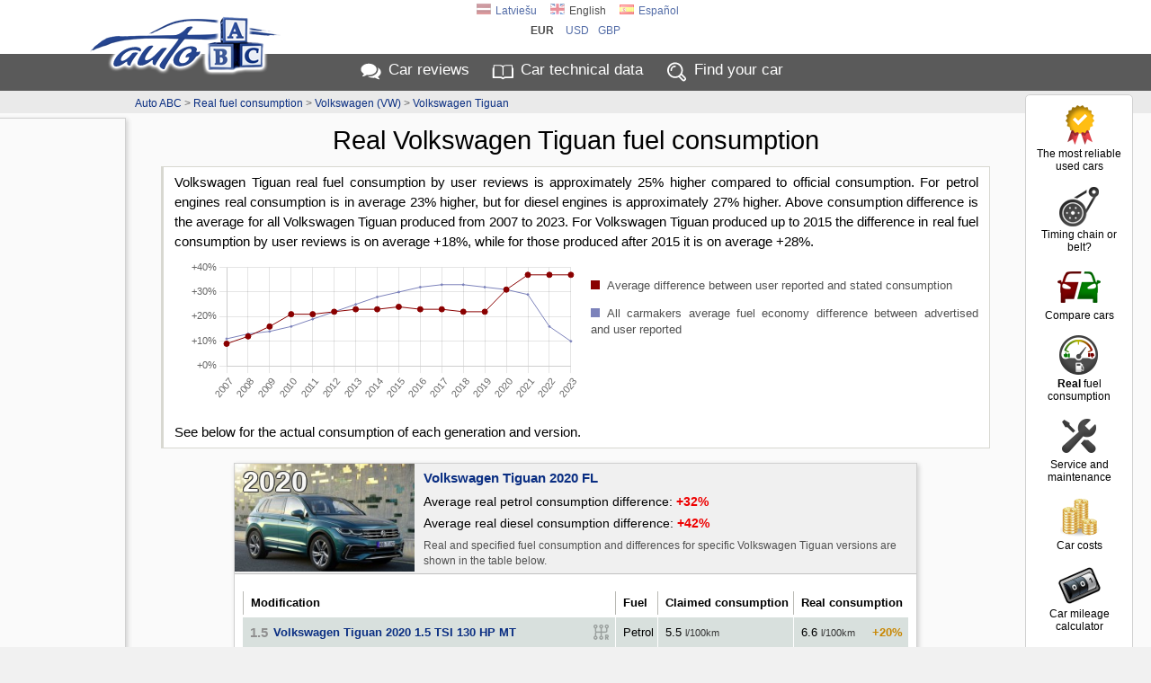

--- FILE ---
content_type: text/html; charset=UTF-8
request_url: https://www.auto-abc.eu/info/real-fuel-consumption/Volkswagen-Tiguan
body_size: 12009
content:
<!DOCTYPE html>
<html xmlns="http://www.w3.org/1999/xhtml" xml:lang="en" lang="en">
<head>
<meta http-equiv="Content-Type" content="text/html; charset=utf-8" />
<title>Real Volkswagen Tiguan fuel consumption | Auto ABC</title>
<meta http-equiv="Content-Language" content="en" />
<meta property="og:title" content="Real Volkswagen Tiguan fuel consumption | Auto ABC"/>
<meta property="og:image" content="https://img.autoabc.lv/_img/fb_pic.png"/>
<meta property="og:url" content="https://www.auto-abc.eu/info/real-fuel-consumption/Volkswagen-Tiguan" />
<meta property="og:type" content="website" />
<meta content="Real Volkswagen Tiguan fuel consumption according to multi-sourced user feedback. Real fuel economy differences for gasoline and diesel engines compared to official fuel economy ratings" name="Description" />
<meta property="og:description" content="Real Volkswagen Tiguan fuel consumption according to multi-sourced user feedback. Real fuel economy differences for gasoline and diesel engines compared to official fuel economy ratings" />
<meta property="fb:app_id" content="751357238297152" />
<meta name="twitter:card" content="summary">
<meta name="twitter:title" content="Real Volkswagen Tiguan fuel consumption | Auto ABC" />
<meta name="twitter:description" content="Real Volkswagen Tiguan fuel consumption according to multi-sourced user feedback. Real fuel economy differences for gasoline and diesel engines compared to official fuel economy ratings" />
<meta name="twitter:image" content="https://img.autoabc.lv/_img/fb_pic.png" />
<link rel="stylesheet" type="text/css" href="/stils.css" />
<meta name=viewport content="width=device-width, initial-scale=1">

<link rel="shortcut icon" href="/favicon.png" />
<link rel="apple-touch-icon" href="//img.autoabc.lv/_img/fav_57.png" sizes="57x57">
<link rel="apple-touch-icon" href="//img.autoabc.lv/_img/fav_72.png" sizes="72x72">
<link rel="apple-touch-icon" href="//img.autoabc.lv/_img/fav_76.png" sizes="76x76">
<link rel="apple-touch-icon" href="//img.autoabc.lv/_img/fav_114.png" sizes="114x114">
<link rel="apple-touch-icon" href="//img.autoabc.lv/_img/fav_120.png" sizes="120x120">
<link rel="apple-touch-icon" href="//img.autoabc.lv/_img/fav_144.png" sizes="144x144">
<link rel="apple-touch-icon" href="//img.autoabc.lv/_img/fav_152.png" sizes="152x152">
<meta name="msapplication-TileImage" content="//img.autoabc.lv/_img/fav_144.png">
<meta name="msapplication-TileColor" content="#ffffff"/>
<meta name="application-name" content="auto-abc.lv" />
<meta name="msapplication-square70x70logo" content="//img.autoabc.lv/_img/fav_70.png"/>
<meta name="msapplication-square150x150logo" content="//img.autoabc.lv/_img/fav_150.png"/>
<meta name="msapplication-wide310x150logo" content="//img.autoabc.lv/_img/fav_310x150.png"/>
<meta name="msapplication-square310x310logo" content="//img.autoabc.lv/_img/fav_310.png"/>

<link rel="alternate" hreflang="lv" href="https://www.auto-abc.lv/info/realais-degvielas-paterins/Volkswagen-Tiguan" />    
<link rel="alternate" hreflang="en" href="https://www.auto-abc.eu/info/real-fuel-consumption/Volkswagen-Tiguan" />    
<link rel="alternate" hreflang="es" href="https://es.auto-abc.eu/info/consumo-real-combustible/Volkswagen-Tiguan" />    
<link rel="dns-prefetch" href="https://img.autoabc.lv/" />
<link rel="dns-prefetch" href="https://fonts.googleapis.com/" />
<link rel="dns-prefetch" href="https://googleads.g.doubleclick.net/" />
<link rel="dns-prefetch" href="https://pagead2.googlesyndication.com/" />
<link rel="dns-prefetch" href="https://www.googletagservices.com/" />
<link rel="prefetch" href="https://img.autoabc.lv/_img/ikonas.svg" />
<link rel="prefetch" href="https://img.autoabc.lv/_img/ikonas_50.png" />
<style>
html { min-height: 100%; }
body {   font-family: -apple-system, BlinkMacSystemFont, "Segoe UI", Roboto, Oxygen-Sans, Ubuntu, Cantarell, "Helvetica Neue",sans-serif; font-size:100%; }
.wrap_tb { display:block; height:5px; clear:both;}
.fons_menu { max-height:42px; overflow: hidden; }
.fons_slider { height: 84px; overflow: hidden; }
.d-block { display: block; }
.d-inline-block { display: inline-block; }
.d-none { display: none !important; }
.bordered_img { border:solid 2px #ffffff; box-shadow:2px 2px 5px 0px rgba(50, 50, 50, 0.4);}
.position-relative {position:relative;}

.noads_zone .google-auto-placed, body > .google-auto-placed, .main_content_outer > .google-auto-placed, #mainContent div:first-child.google-auto-placed,
.no_ad_after + .google-auto-placed {  display: none !important; }

#nobrBox a { display: block; }
.d-inline-block, .ico25 { display: inline-block; }
.ico25 { width:24px; height:24px; }
.ico50 { display: block; width:50px; height:50px; }
#lang_switch .ico25 { width:16px; height:16px; }
.lazy {   background-image: none !important;   background-color: #F1F1FA; }
ins.adsbygoogle[data-ad-status="unfilled"] { display: none !important; }
.read-more-block:before { content:'Read more: ';  }
@media (max-width:1130px) {
    #nobrBox a { display: inline-block; }
    #nobrBox .ico50 { display: inline-block;  float: left; margin-right: 4px; width:20px; height:20px; background-size: 20px; }
}
@media (min-width: 768px) { /* Above MD */
    .lin2 {  min-height: 2.4em; }
    .d-md-none { display: none !important; }
}
@media (min-width: 576px) { /* Above SM */
  .d-sm-none { display: none !important; }
  .d-sm-block { display: block !important; }
  .d-sm-inline-block { display: inline-block !important; }
}
@media (max-width:576px) {
    .menu { padding:2px 2px 4px 2px; height: 36px; }
    .fons_menu { height:36px; max-height:36px; }
    .menu a i, #nobrBox a i {display: none;}
    a.menu-sec { display: none;}
    
}
</style>


<script async src="https://pagead2.googlesyndication.com/pagead/js/adsbygoogle.js?client=ca-pub-3673953763070607" crossorigin="anonymous"></script>

<script type="text/javascript">
var orient = window.orientation;
if (Math.abs(orient)==90) document.cookie="screen_width="+screen.height+"; path=/; domain=auto-abc.eu"; else document.cookie="screen_width="+screen.width+"; path=/; domain=auto-abc.eu";

function do_hlight(elId,addClass) {
    var elIdType = elId.substring(0,1);
    if (elIdType=='.') {
        elId = elId.substring(1);   var els = document.getElementsByClassName(elId);
        for (i = 0; i < els.length; i++) { els[i].classList.add(addClass); } 
    } else {
        if (elIdType=='#') elId = elId.substring(1);
        var el = document.getElementById(elId);
        if (el) el.classList.add(addClass);
    }
}

function do_scroll_and_hlight(elId,addClass) {
    if (elId.substring(0,1)=='#') elId = elId.substring(1);
    var el = document.getElementById(elId);
    if (el) { el.scrollIntoView(); el.classList.add(addClass); }
}
function loadCarModelsV2(raz_id, razElID, modElID, selectedId) { // ielādē selectā modEl ražotāja raz_id modeļus
   raz_id = parseInt(raz_id);
   var modEl = document.getElementById(modElID);
   if (raz_id > 0) {
        var razEl = document.getElementById(razElID);
        var modElLoading = document.getElementById(modElID+'Loading');
        modEl.classList.add('d-none');
        modElLoading.innerHTML = '<img src="//img.autoabc.lv/_img/loading.gif" alt="Loading" border="0" width="16" height="16">';
        var xmlhttp = new XMLHttpRequest();
        xmlhttp.onreadystatechange = function() {
            if (xmlhttp.readyState == XMLHttpRequest.DONE) {
               if (xmlhttp.status == 200) {
                   //console.log('data:'+xmlhttp.responseText);
                   var modArray = JSON.parse(xmlhttp.responseText); //console.log('data:'+modArray);
                   modEl.length = 0;
                   modEl.add(new Option('- choose '+ razEl.options[razEl.selectedIndex].text+' model -', ''));
                   modArray.forEach(function(current) { 
                       modEl.add(new Option(current.value, current.id));
                   });
                   
                   modElLoading.innerHTML = '';;
                   modEl.classList.remove('d-none');
               }
            }
        };
        var url = "/auto_get.php?tips=3&lang=1&parnt=" + raz_id;
        xmlhttp.open("GET", url, true);
        xmlhttp.send(); 
   } else {
       modEl.length = 0;
       modEl.classList.add('d-none');
   }
}
</script>

</head>

<body class="body_lang_1">
<div class="noads_zone">
<div class="fons_balts">
    <div class="wrap" id="topper" style="position: relative;">
        <a name="top"></a>
        <a id="logo" href="/"><img src="//img.autoabc.lv/_img/auto_abc_logo.png" loading="lazy" width="227" height="76" alt="Logo" /></a>
        <a id="logo_sm" href="/" title="Auto ABC logo"></a>
        <div id="lang_switch" class="default">
<a href="https://www.auto-abc.lv/info/realais-degvielas-paterins/Volkswagen-Tiguan"><span class="ico25 flag_lv"></span>Latviešu</a><span onclick="document.getElementById('lang_switch').classList.remove('default');"><span class="ico25 flag_en"></span>English</span><a href="https://es.auto-abc.eu/info/consumo-real-combustible/Volkswagen-Tiguan"><span class="ico25 flag_es"></span>Español</a>            <div class="currency_switch">
                <a href="javascript:;;" class="current" onclick="document.getElementById('lang_switch').classList.remove('default');">eur</a>
            <a href="javascript:;;" class="curr_set">usd</a><a href="javascript:;;" class="curr_set">gbp</a>            </div>
                        </div>        
    </div>
</div>
<div class="fons_peleks fons_menu">
    <div class="wrap menu">
        <a href="/#reviews" class="ma">Car reviews</a>
        <a href="/#auto-dati" class="mt">Car <i>technical</i> data</a>
        <a href="/" class="mi d-none d-sm-inline-block" id="menu_sec_find">Find <i>your</i> car</a>
        <a href="javascript:;;" class="mm float-right" id="menu-sec-switch" title="Show menu"></a>    </div>
</div>
<div class="fons_gaiss">
    <div class="wrap nobraukums d-none d-sm-block" id="menu_sec">
        <div id="nobrBox">
            <a href="/info/most-reliable-used-cars" class="nb_ula"><span class="ico50 uzt"></span>The most reliable used cars</a>
            <a href="/timing-belt-or-chain" class="nb_kvs"><span class="ico50 kvs"></span>Timing chain or belt?</a>
            <a href="/compare" class="nb_cmp"><span class="ico50 cmp"></span>Compare cars</a>
            <a href="/info/real-fuel-consumption" class="nb_rfl"><span class="ico50 rfl"></span><b>Real</b> fuel consumption</a>            
            <a href="/info/car_maintenance" class="nb_mnt"><span class="ico50 srv"></span>Service and maintenance</a>            
            <a href="/car-costs/" class="nb_izm"><span class="ico50 izm"></span>Car costs</a>
            <a href="/mileage-calculator/" class="nb_nbr"><span class="ico50 nbr"></span>Car mileage calculator</a>             
            <a href="/fuel-prices/" class="nb_cd"><span class="ico50 dcn"></span>Fuel prices</a>
            
        </div>
    </div>
</div>
<div class="fons_gpel">
    <div class="wrap">
        <div id="top_pth" class="peleks"><a href="/">Auto ABC</a> &gt; <a href="/info/real-fuel-consumption">Real fuel consumption</a> &gt; <a href="/info/real-fuel-consumption/volkswagen">Volkswagen (VW)</a> &gt; <a href="/info/real-fuel-consumption/Volkswagen-Tiguan">Volkswagen Tiguan</a></div>
    </div>
</div>
</div>
<div class="fons_gaiss main_content_outer">
    <div class="wrap" id="mainContent" >
<h1>Real Volkswagen Tiguan fuel consumption</h1>
<style>
.mlogo { display: inline-block; width: 80px; height: 60px; background-image: url(//img.autoabc.lv/_img/auto_logo_h60.jpg); background-repeat: no-repeat; float: left; }
.mtitle { display: block; padding: 5px 0px 2px;}

.rf_mans .car_box, .rf_mods .car_box {  padding-bottom: 5px;  margin: 1% 1% 0;  width: 45%; height: 84px; display: inline-block; float: none; overflow: hidden; }
.rf_mans .car_box span { display: block; padding: 3px 2px 4px; font-size: 14px; line-height: 18px; }

.rf_green b, b.rf_green { color: #209200; }
.rf_yel b, b.rf_yel { color: #C88600; }
.rf_darkred b, b.rf_darkred { color: #B92C00; }
.rf_red b, b.rf_red { color: #EE0000; }

.rf_mans.logo_only .car_box { width: 90px; height: 84px; float: none; display: inline-block; font-size: 12px; text-align: center; }
.rf_mans.logo_only .car_box .mlogo { margin: 0 auto; float: none; height: 50px; opacity:0.8; }
.rf_mans.logo_only .car_box:hover .mlogo { opacity: 1;}
.rf_mans.logo_only .car_box .mtitle { padding: 0; }

.rf_mods .car_box { text-align: left; padding-left: 70px; height: 62px;}
.rf_mods .car_box .car_pic { left: 0px; }
.rf_mods .car_box span { font-size: 12px; line-height: 16px; }
.rf_mods .car_box span b { font-size: 14px; }

.rf_model {  margin: 10px auto 20px; text-align: left; width: 100%; max-width: 760px; float: none;  }
.rf_model .car_box_top { min-height: 120px; position: relative; padding: 5px 5px 5px 210px; background: #f0f0f0; border-bottom: solid 1px #c0c0c0; }
.rf_model .car_pic { display: block; width: 200px; height: 120px; left: 0px; top: 0px; background-position: center center; background-size: cover; margin-right: 10px;}
.rf_model .car_pic b { display: inline-block; color: #ffffff; padding: 9px; font-size: 32px; font-weight: 700; opacity: 0.9; }
.rf_model .car_pic b:hover { text-decoration: none; opacity: 1; }
.rf_model .form_table { width: 98%; margin: 20px auto 10px; }
.rf_model .form_table th { font-size: 13px; }
.rf_model .form_table td { font-size: 13px; }
.rf_model .form_table .rfd { display: inline-block; float: right; padding: 0px 4px; }

@media (max-width:992px) { 
    .rf_mans .car_box span { font-size: 13px; line-height: 17px; }
    .mlogo { width: 72px; }
}
@media (max-width:768px) { 
    .rf_mans .car_box, .rf_mods .car_box { width: 98%; float: none; margin: 3px auto; height: auto; } 
    .rf_mans .car_box span { font-size: 14px; line-height: 18px; }
    .mlogo { width: 80px; }
    .rf_model .car_box_top { padding-left: 190px; min-height: 100px; }
    .rf_model .car_pic { width: 180px; height: 100%;}
}
@media (max-width:576px) { 
    .rf_model .car_box_top { padding-left: 150px; min-height: 80px;  }
    .rf_model .car_pic { width: 140px; height: 100%;}
}

.form_table small { color: #333; }
.form_table .fuel_8 { background: #DDE6E2; }
.form_table .fuel_8:nth-of-type(2n) { background: #D8E0DD; }
.form_table .fuel_9 { background: #E6E6E6; }
.form_table .fuel_9:nth-of-type(2n) { background: #DCDCDC; }
.vers_table_rf tr td:first-child { position: relative; padding-right: 32px; }
.vers_table_rf .ico25 { position: absolute; right: 4px; top: 4px; opacity: 0.6; }
.vers_table_rf tr td:first-child b { display: inline-block; font-size: 15px; line-height: 16px; color: #909090; margin-right: 6px; position: relative; top: 1px;}
@media (max-width:576px) {
    .vers_table_rf tr td:first-child b { display: none; }
}
</style>
<div class="anotation_brd_left mb-3 fons_balts brd-d8">Volkswagen Tiguan real fuel consumption by user reviews is approximately 25% higher compared to official consumption. For petrol engines real consumption is in average 23% higher, but for diesel engines is approximately 27% higher. Above consumption difference is the average for all Volkswagen Tiguan produced from 2007 to 2023. For Volkswagen Tiguan produced up to 2015 the difference in real fuel consumption by user reviews is on average +18%, while for those produced after 2015 it is on average +28%.<style>
.chart-container { margin: 8px auto 0px; position: relative; height:160px; max-width:500px; }
</style>            
<script src="https://cdnjs.cloudflare.com/ajax/libs/Chart.js/3.7.1/chart.min.js" integrity="sha512-QSkVNOCYLtj73J4hbmVoOV6KVZuMluZlioC+trLpewV8qMjsWqlIQvkn1KGX2StWvPMdWGBqim1xlC8krl1EKQ==" crossorigin="anonymous" referrerpolicy="no-referrer"></script>            
<div class="row ml-3">
    <div class="col-12 col-md-6">
        <div class="chart-container">
            <canvas id="rfdChart"></canvas>
        </div>
    </div>
    <div class="col-12 col-md-6 pt-3 pl-2 graylink f13px">
        <p><span class="d-inline-block mr-2" style="width:10px; height:10px; background:#8A0000;"></span>Average difference between user reported and stated consumption</p>
        <p><span class="d-inline-block mr-2" style="width:10px; height:10px; background:#7C82BB;"></span>All carmakers average fuel economy difference between advertised and user reported</p>
    </div>
</div>    
<script>
const ctx = document.getElementById('rfdChart');
const degvielaChart = new Chart(ctx, {
    type: 'line',
    responsive: true,
    data: {
        labels: ['2007', '2008', '2009', '2010', '2011', '2012', '2013', '2014', '2015', '2016', '2017', '2018', '2019', '2020', '2021', '2022', '2023'],
        datasets: [
            {   label: 'Average difference between user reported and stated consumption',
                data: [9, 12, 16, 21, 21, 22, 23, 23, 24, 23, 23, 22, 22, 31, 37, 37, 37],
                borderColor: '#8A0000',  backgroundColor: '#8A0000',
                borderWidth: 1, radius: 3, spanGaps: true
            }
            ,{   label: 'All carmakers average fuel economy difference between advertised and user reported',
                data: [11, 13, 14, 16, 19, 22, 25, 28, 30, 32, 33, 33, 32, 31, 29, 16, 10],
                borderColor: '#7C82BB',  backgroundColor: '#7C82BB',
                borderWidth: 1, radius: 1, spanGaps: true
            }
            
        ]
    },
    options: {
        maintainAspectRatio: false,
        plugins: {
            legend: {
                display: false,
                labels: { boxWidth: 10, boxHeight: 10, padding: 14 }
            },
            tooltip: { enabled: false }
        },
        scales: {
            y: {
                beginAtZero: true,
                ticks: {
                    font: { size: 11 },
                    callback: function(value, index, ticks) { return '+' + value + '%'; }
                }
            },
            x: {
                ticks: { font: { size: 11 } }
            }
        }
    }
});
</script>

<br>See below for the actual consumption of each generation and version.</div>        <a name="2020-2324"></a>
        <div class="car_box rf_model">
            <div class="car_box_top">
            <a class="car_pic" href="/Volkswagen-Tiguan/g2324-2020" style="background-image: url('//img.autoabc.lv/Volkswagen-Tiguan/Volkswagen-Tiguan_2020_Apvidus_2283192117_7_m.jpg');"><b class="shad_outline">2020</b></a>
            <a href="/Volkswagen-Tiguan/g2324-2020" class="car_name">Volkswagen Tiguan 2020 FL</a>
            <span class="mt-2 rf_red">Average real petrol consumption difference: <b>+32%</b></span>            <span class="mt-2 rf_red">Average real diesel consumption difference: <b>+42%</b></span>            <div class="d-none d-sm-block mt-2 f12px graylink">Real and specified fuel consumption and differences for specific Volkswagen Tiguan versions are shown in the table below.</div>
            </div>
            <table class="form_table vers_table_rf" cellspacing="1">
            <tr><th>Modification</th><th>Fuel</th><th>Claimed consumption</th><th>Real consumption</th></tr>
                                <tr class="fuel_8">
                        <td><b>1.5</b><a href="/Volkswagen-Tiguan/v17951-2020">Volkswagen Tiguan  2020 1.5 TSI 130&nbsp;HP MT</a><span class="ico25 gbx_13" title="Manual gearbox"></span>
                        </td>
                        <td>Petrol</td>                        <td>5.5&nbsp;<small>l/100km</small></td>
                        <td>6.6&nbsp;<small>l/100km</small><b class="rfd rf_yel">+20%</b></td>
                    </tr>
                                        <tr class="fuel_8">
                        <td><b>1.5</b><a href="/Volkswagen-Tiguan/v17890-2020">Volkswagen Tiguan 2020 1.5 TSI 150&nbsp;HP MT</a><span class="ico25 gbx_13" title="Manual gearbox"></span>
                        </td>
                        <td>Petrol</td>                        <td>5.7&nbsp;<small>l/100km</small></td>
                        <td>7.5&nbsp;<small>l/100km</small><b class="rfd rf_red">+32%</b></td>
                    </tr>
                                        <tr class="fuel_8">
                        <td><b>1.5</b><a href="/Volkswagen-Tiguan/v17891-2020">Volkswagen Tiguan  2020 1.5 TSI 150&nbsp;HP AT</a><span class="ico25 gbx_14" title="Automatic gearbox"></span>
                        </td>
                        <td>Petrol</td>                        <td>5.8&nbsp;<small>l/100km</small></td>
                        <td>7.7&nbsp;<small>l/100km</small><b class="rfd rf_red">+33%</b></td>
                    </tr>
                                        <tr class="fuel_8">
                        <td><b>2.0</b><a href="/Volkswagen-Tiguan/v17946-2020">Volkswagen Tiguan  2020 2.0 TSI 190&nbsp;HP AT 4x4</a><span class="ico25 gbx_14" title="Automatic gearbox"></span>
                        </td>
                        <td>Petrol</td>                        <td>6.7&nbsp;<small>l/100km</small></td>
                        <td>8.9&nbsp;<small>l/100km</small><b class="rfd rf_red">+33%</b></td>
                    </tr>
                                        <tr class="fuel_8">
                        <td><b>2.0</b><a href="/Volkswagen-Tiguan/v17945-2020">Volkswagen Tiguan  2020 2.0 TSI 245&nbsp;HP AT 4x4</a><span class="ico25 gbx_14" title="Automatic gearbox"></span>
                        </td>
                        <td>Petrol</td>                        <td>7.2&nbsp;<small>l/100km</small></td>
                        <td>10.3&nbsp;<small>l/100km</small><b class="rfd rf_red">+43%</b></td>
                    </tr>
                                        <tr class="fuel_8">
                        <td><b>2.0</b><a href="/Volkswagen-Tiguan/v17944-2020">Volkswagen Tiguan  2020 R 2.0 TSI 320&nbsp;HP AT 4x4</a><span class="ico25 gbx_14" title="Automatic gearbox"></span>
                        </td>
                        <td>Petrol</td>                        <td>8.1&nbsp;<small>l/100km</small></td>
                        <td></td>
                    </tr>
                                        <tr class="fuel_9">
                        <td><b>2.0</b><a href="/Volkswagen-Tiguan/v17892-2020">Volkswagen Tiguan 2020 2.0 TDI 4Motion 150&nbsp;HP AT 4x4</a><span class="ico25 gbx_14" title="Automatic gearbox"></span>
                        </td>
                        <td>Diesel</td>                        <td>5.0&nbsp;<small>l/100km</small></td>
                        <td>6.6&nbsp;<small>l/100km</small><b class="rfd rf_red">+32%</b></td>
                    </tr>
                                        <tr class="fuel_9">
                        <td><b>2.0</b><a href="/Volkswagen-Tiguan/v17949-2020">Volkswagen Tiguan  2020 2.0 TDI 150&nbsp;HP MT</a><span class="ico25 gbx_13" title="Manual gearbox"></span>
                        </td>
                        <td>Diesel</td>                        <td>4.6&nbsp;<small>l/100km</small></td>
                        <td>6.2&nbsp;<small>l/100km</small><b class="rfd rf_red">+35%</b></td>
                    </tr>
                                        <tr class="fuel_9">
                        <td><b>2.0</b><a href="/Volkswagen-Tiguan/v17948-2020">Volkswagen Tiguan  2020 2.0 TDI 150&nbsp;HP AT</a><span class="ico25 gbx_14" title="Automatic gearbox"></span>
                        </td>
                        <td>Diesel</td>                        <td>4.5&nbsp;<small>l/100km</small></td>
                        <td>6.6&nbsp;<small>l/100km</small><b class="rfd rf_red">+47%</b></td>
                    </tr>
                                        <tr class="fuel_9">
                        <td><b>2.0</b><a href="/Volkswagen-Tiguan/v17947-2020">Volkswagen Tiguan  2020 2.0 TDI 200&nbsp;HP AT 4x4</a><span class="ico25 gbx_14" title="Automatic gearbox"></span>
                        </td>
                        <td>Diesel</td>                        <td>5.2&nbsp;<small>l/100km</small></td>
                        <td>8.0&nbsp;<small>l/100km</small><b class="rfd rf_red">+54%</b></td>
                    </tr>
                                </table>
            <div class="text-right px-2 mb-2">
                <a href="/atsauksme/Volkswagen-Tiguan">Do you own a Volkswagen Tiguan? Please submit your fuel consumption!</a>
            </div>
        </div>
        <a name="2015-2323"></a>
        <div class="car_box rf_model">
            <div class="car_box_top">
            <a class="car_pic" href="/Volkswagen-Tiguan/g2323-2015" style="background-image: url('//img.autoabc.lv/Volkswagen-Tiguan/Volkswagen-Tiguan_2015_Apvidus_2283191931_1_m.jpg');"><b class="shad_outline">2015</b></a>
            <a href="/Volkswagen-Tiguan/g2323-2015" class="car_name">Volkswagen Tiguan 2015</a>
            <span class="mt-2 rf_yel">Average real petrol consumption difference: <b>+20%</b></span>            <span class="mt-2 rf_darkred">Average real diesel consumption difference: <b>+24%</b></span>            <div class="d-none d-sm-block mt-2 f12px graylink">Real and specified fuel consumption and differences for specific Volkswagen Tiguan versions are shown in the table below.</div>
            </div>
            <table class="form_table vers_table_rf" cellspacing="1">
            <tr><th>Modification</th><th>Fuel</th><th>Claimed consumption</th><th>Real consumption</th></tr>
                                <tr class="fuel_8">
                        <td><b>1.4</b><a href="/Volkswagen-Tiguan/v17881-2015">Volkswagen Tiguan 2015 1.4 TSI 125&nbsp;HP MT</a><span class="ico25 gbx_13" title="Manual gearbox"></span>
                        </td>
                        <td>Petrol</td>                        <td>6.1&nbsp;<small>l/100km</small></td>
                        <td>7.5&nbsp;<small>l/100km</small><b class="rfd rf_darkred">+23%</b></td>
                    </tr>
                                        <tr class="fuel_8">
                        <td><b>1.4</b><a href="/Volkswagen-Tiguan/v17883-2015">Volkswagen Tiguan 2015 1.4 TSI 150&nbsp;HP MT</a><span class="ico25 gbx_13" title="Manual gearbox"></span>
                        </td>
                        <td>Petrol</td>                        <td>5.8&nbsp;<small>l/100km</small></td>
                        <td>7.5&nbsp;<small>l/100km</small><b class="rfd rf_darkred">+29%</b></td>
                    </tr>
                                        <tr class="fuel_8">
                        <td><b>1.4</b><a href="/Volkswagen-Tiguan/v17884-2015">Volkswagen Tiguan 2015 1.4 TSI 150&nbsp;HP AT</a><span class="ico25 gbx_14" title="Automatic gearbox"></span>
                        </td>
                        <td>Petrol</td>                        <td>6.1&nbsp;<small>l/100km</small></td>
                        <td>7.9&nbsp;<small>l/100km</small><b class="rfd rf_darkred">+30%</b></td>
                    </tr>
                                        <tr class="fuel_8">
                        <td><b>1.4</b><a href="/Volkswagen-Tiguan/v17943-2016">Volkswagen Tiguan  2016 1.4 TSI 150&nbsp;HP MT 4x4</a><span class="ico25 gbx_13" title="Manual gearbox"></span>
                        </td>
                        <td>Petrol</td>                        <td>6.9&nbsp;<small>l/100km</small></td>
                        <td>7.5&nbsp;<small>l/100km</small><b class="rfd rf_green">+9%</b></td>
                    </tr>
                                        <tr class="fuel_8">
                        <td><b>1.4</b><a href="/Volkswagen-Tiguan/v17942-2016">Volkswagen Tiguan  2016 1.4 TSI 150&nbsp;HP AT 4x4</a><span class="ico25 gbx_14" title="Automatic gearbox"></span>
                        </td>
                        <td>Petrol</td>                        <td>7.1&nbsp;<small>l/100km</small></td>
                        <td>8.0&nbsp;<small>l/100km</small><b class="rfd rf_yel">+13%</b></td>
                    </tr>
                                        <tr class="fuel_8">
                        <td><b>1.5</b><a href="/Volkswagen-Tiguan/v17940-2019">Volkswagen Tiguan  2019 1.5 TSI 130&nbsp;HP MT</a><span class="ico25 gbx_13" title="Manual gearbox"></span>
                        </td>
                        <td>Petrol</td>                        <td>5.9&nbsp;<small>l/100km</small></td>
                        <td>6.4&nbsp;<small>l/100km</small><b class="rfd rf_green">+8%</b></td>
                    </tr>
                                        <tr class="fuel_8">
                        <td><b>1.5</b><a href="/Volkswagen-Tiguan/v17941-2019">Volkswagen Tiguan  2019 1.5 TSI 130&nbsp;HP MT</a><span class="ico25 gbx_13" title="Manual gearbox"></span>
                        </td>
                        <td>Petrol</td>                        <td>5.7&nbsp;<small>l/100km</small></td>
                        <td>6.4&nbsp;<small>l/100km</small><b class="rfd rf_yel">+12%</b></td>
                    </tr>
                                        <tr class="fuel_8">
                        <td><b>1.5</b><a href="/Volkswagen-Tiguan/v17939-2018">Volkswagen Tiguan  2018 1.5 TSI 150&nbsp;HP MT</a><span class="ico25 gbx_13" title="Manual gearbox"></span>
                        </td>
                        <td>Petrol</td>                        <td>6.3&nbsp;<small>l/100km</small></td>
                        <td>7.3&nbsp;<small>l/100km</small><b class="rfd rf_yel">+16%</b></td>
                    </tr>
                                        <tr class="fuel_8">
                        <td><b>1.5</b><a href="/Volkswagen-Tiguan/v17937-2018">Volkswagen Tiguan  2018 1.5 TSI 150&nbsp;HP AT</a><span class="ico25 gbx_14" title="Automatic gearbox"></span>
                        </td>
                        <td>Petrol</td>                        <td></td>
                        <td>7.9&nbsp;<small>l/100km</small></td>
                    </tr>
                                        <tr class="fuel_8">
                        <td><b>1.5</b><a href="/Volkswagen-Tiguan/v17938-2019">Volkswagen Tiguan  2019 1.5 TSI 150&nbsp;HP MT</a><span class="ico25 gbx_13" title="Manual gearbox"></span>
                        </td>
                        <td>Petrol</td>                        <td></td>
                        <td>7.6&nbsp;<small>l/100km</small></td>
                    </tr>
                                        <tr class="fuel_8">
                        <td><b>1.5</b><a href="/Volkswagen-Tiguan/v17936-2019">Volkswagen Tiguan  2019 1.5 TSI 150&nbsp;HP AT</a><span class="ico25 gbx_14" title="Automatic gearbox"></span>
                        </td>
                        <td>Petrol</td>                        <td></td>
                        <td>7.8&nbsp;<small>l/100km</small></td>
                    </tr>
                                        <tr class="fuel_9">
                        <td><b>1.6</b><a href="/Volkswagen-Tiguan/v17935-2019">Volkswagen Tiguan  2019 1.6 TDI MT</a><span class="ico25 gbx_13" title="Manual gearbox"></span>
                        </td>
                        <td>Diesel</td>                        <td>4.9&nbsp;<small>l/100km</small></td>
                        <td></td>
                    </tr>
                                        <tr class="fuel_8">
                        <td><b>2.0</b><a href="/Volkswagen-Tiguan/v17928-2016">Volkswagen Tiguan  2016 2.0 TSI 180&nbsp;HP MT 4x4</a><span class="ico25 gbx_13" title="Manual gearbox"></span>
                        </td>
                        <td>Petrol</td>                        <td>7.1&nbsp;<small>l/100km</small></td>
                        <td>8.8&nbsp;<small>l/100km</small><b class="rfd rf_darkred">+24%</b></td>
                    </tr>
                                        <tr class="fuel_8">
                        <td><b>2.0</b><a href="/Volkswagen-Tiguan/v17927-2016">Volkswagen Tiguan  2016 2.0 TSI 180&nbsp;HP AT 4x4</a><span class="ico25 gbx_14" title="Automatic gearbox"></span>
                        </td>
                        <td>Petrol</td>                        <td></td>
                        <td>9.0&nbsp;<small>l/100km</small></td>
                    </tr>
                                        <tr class="fuel_8">
                        <td><b>2.0</b><a href="/Volkswagen-Tiguan/v17926-2019">Volkswagen Tiguan  2019 2.0 TSI 190&nbsp;HP AT 4x4</a><span class="ico25 gbx_14" title="Automatic gearbox"></span>
                        </td>
                        <td>Petrol</td>                        <td>7.1&nbsp;<small>l/100km</small></td>
                        <td>8.8&nbsp;<small>l/100km</small><b class="rfd rf_darkred">+24%</b></td>
                    </tr>
                                        <tr class="fuel_8">
                        <td><b>2.0</b><a href="/Volkswagen-Tiguan/v17889-2015">Volkswagen Tiguan 2015 2.0 TSI 4Motion 220&nbsp;HP AT 4x4</a><span class="ico25 gbx_14" title="Automatic gearbox"></span>
                        </td>
                        <td>Petrol</td>                        <td>7.8&nbsp;<small>l/100km</small></td>
                        <td>9.8&nbsp;<small>l/100km</small><b class="rfd rf_darkred">+26%</b></td>
                    </tr>
                                        <tr class="fuel_8">
                        <td><b>2.0</b><a href="/Volkswagen-Tiguan/v17925-2018">Volkswagen Tiguan  2018 2.0 TSI 230&nbsp;HP AT 4x4</a><span class="ico25 gbx_14" title="Automatic gearbox"></span>
                        </td>
                        <td>Petrol</td>                        <td>7.7&nbsp;<small>l/100km</small></td>
                        <td>9.5&nbsp;<small>l/100km</small><b class="rfd rf_darkred">+23%</b></td>
                    </tr>
                                        <tr class="fuel_8">
                        <td><b>2.0</b><a href="/Volkswagen-Tiguan/v17924-2019">Volkswagen Tiguan  2019 2.0 TSI 230&nbsp;HP AT 4x4</a><span class="ico25 gbx_14" title="Automatic gearbox"></span>
                        </td>
                        <td>Petrol</td>                        <td></td>
                        <td>9.6&nbsp;<small>l/100km</small></td>
                    </tr>
                                        <tr class="fuel_9">
                        <td><b>2.0</b><a href="/Volkswagen-Tiguan/v17934-2016">Volkswagen Tiguan  2016 2.0 TDI 115&nbsp;HP MT</a><span class="ico25 gbx_13" title="Manual gearbox"></span>
                        </td>
                        <td>Diesel</td>                        <td>4.2&nbsp;<small>l/100km</small></td>
                        <td>5.7&nbsp;<small>l/100km</small><b class="rfd rf_red">+36%</b></td>
                    </tr>
                                        <tr class="fuel_9">
                        <td><b>2.0</b><a href="/Volkswagen-Tiguan/v17933-2019">Volkswagen Tiguan  2019 2.0 TDI 115&nbsp;HP MT</a><span class="ico25 gbx_13" title="Manual gearbox"></span>
                        </td>
                        <td>Diesel</td>                        <td>4.7&nbsp;<small>l/100km</small></td>
                        <td></td>
                    </tr>
                                        <tr class="fuel_9">
                        <td><b>2.0</b><a href="/Volkswagen-Tiguan/v17885-2015">Volkswagen Tiguan 2015 2.0 TDI 150&nbsp;HP MT</a><span class="ico25 gbx_13" title="Manual gearbox"></span>
                        </td>
                        <td>Diesel</td>                        <td></td>
                        <td>6.2&nbsp;<small>l/100km</small></td>
                    </tr>
                                        <tr class="fuel_9">
                        <td><b>2.0</b><a href="/Volkswagen-Tiguan/v17886-2015">Volkswagen Tiguan 2015 2.0 TDI 150&nbsp;HP AT</a><span class="ico25 gbx_14" title="Automatic gearbox"></span>
                        </td>
                        <td>Diesel</td>                        <td></td>
                        <td>6.7&nbsp;<small>l/100km</small></td>
                    </tr>
                                        <tr class="fuel_9">
                        <td><b>2.0</b><a href="/Volkswagen-Tiguan/v17929-2016">Volkswagen Tiguan  2016 2.0 TDI 150&nbsp;HP MT 4x4</a><span class="ico25 gbx_13" title="Manual gearbox"></span>
                        </td>
                        <td>Diesel</td>                        <td>5.6&nbsp;<small>l/100km</small></td>
                        <td>6.3&nbsp;<small>l/100km</small><b class="rfd rf_yel">+13%</b></td>
                    </tr>
                                        <tr class="fuel_9">
                        <td><b>2.0</b><a href="/Volkswagen-Tiguan/v17932-2016">Volkswagen Tiguan  2016 2.0 TDI 150&nbsp;HP AT 4x4</a><span class="ico25 gbx_14" title="Automatic gearbox"></span>
                        </td>
                        <td>Diesel</td>                        <td></td>
                        <td>6.7&nbsp;<small>l/100km</small></td>
                    </tr>
                                        <tr class="fuel_9">
                        <td><b>2.0</b><a href="/Volkswagen-Tiguan/v17930-2019">Volkswagen Tiguan  2019 2.0 TDI 150&nbsp;HP AT 4x4</a><span class="ico25 gbx_14" title="Automatic gearbox"></span>
                        </td>
                        <td>Diesel</td>                        <td></td>
                        <td>6.9&nbsp;<small>l/100km</small></td>
                    </tr>
                                        <tr class="fuel_9">
                        <td><b>2.0</b><a href="/Volkswagen-Tiguan/v17931-2019">Volkswagen Tiguan  2019 2.0 TDI 150&nbsp;HP AT 4x4</a><span class="ico25 gbx_14" title="Automatic gearbox"></span>
                        </td>
                        <td>Diesel</td>                        <td></td>
                        <td>7.1&nbsp;<small>l/100km</small></td>
                    </tr>
                                        <tr class="fuel_9">
                        <td><b>2.0</b><a href="/Volkswagen-Tiguan/v17887-2015">Volkswagen Tiguan 2015 2.0 TDI 4Motion 190&nbsp;HP AT 4x4</a><span class="ico25 gbx_14" title="Automatic gearbox"></span>
                        </td>
                        <td>Diesel</td>                        <td></td>
                        <td>7.3&nbsp;<small>l/100km</small></td>
                    </tr>
                                        <tr class="fuel_9">
                        <td><b>2.0</b><a href="/Volkswagen-Tiguan/v17888-2015">Volkswagen Tiguan 2015 2.0 TDI 4Motion 240&nbsp;HP AT 4x4</a><span class="ico25 gbx_14" title="Automatic gearbox"></span>
                        </td>
                        <td>Diesel</td>                        <td></td>
                        <td>8.7&nbsp;<small>l/100km</small></td>
                    </tr>
                                </table>
            <div class="text-right px-2 mb-2">
                <a href="/atsauksme/Volkswagen-Tiguan">Do you own a Volkswagen Tiguan? Please submit your fuel consumption!</a>
            </div>
        </div>
        <a name="2011-1418"></a>
        <div class="car_box rf_model">
            <div class="car_box_top">
            <a class="car_pic" href="/Volkswagen-Tiguan/g1418-2011" style="background-image: url('//img.autoabc.lv/Volkswagen-Tiguan/Volkswagen-Tiguan_2011_Apvidus_1629110318_2_m.jpg');"><b class="shad_outline">2011</b></a>
            <a href="/Volkswagen-Tiguan/g1418-2011" class="car_name">Volkswagen Tiguan 2011 FL</a>
            <span class="mt-2 rf_darkred">Average real petrol consumption difference: <b>+22%</b></span>            <span class="mt-2 rf_darkred">Average real diesel consumption difference: <b>+23%</b></span>            <div class="d-none d-sm-block mt-2 f12px graylink">Real and specified fuel consumption and differences for specific Volkswagen Tiguan versions are shown in the table below.</div>
            </div>
            <table class="form_table vers_table_rf" cellspacing="1">
            <tr><th>Modification</th><th>Fuel</th><th>Claimed consumption</th><th>Real consumption</th></tr>
                                <tr class="fuel_8">
                        <td><b>1.4</b><a href="/Volkswagen-Tiguan/v11653-2011">Volkswagen Tiguan 2011 1.4 TSI 122&nbsp;HP MT</a><span class="ico25 gbx_13" title="Manual gearbox"></span>
                        </td>
                        <td>Petrol</td>                        <td>6.5&nbsp;<small>l/100km</small></td>
                        <td>8.0&nbsp;<small>l/100km</small><b class="rfd rf_darkred">+23%</b></td>
                    </tr>
                                        <tr class="fuel_8">
                        <td><b>1.4</b><a href="/Volkswagen-Tiguan/v17923-2015">Volkswagen Tiguan  2015 1.4 TSI BMT 125&nbsp;HP MT</a><span class="ico25 gbx_13" title="Manual gearbox"></span>
                        </td>
                        <td>Petrol</td>                        <td>6.4&nbsp;<small>l/100km</small></td>
                        <td>7.9&nbsp;<small>l/100km</small><b class="rfd rf_darkred">+23%</b></td>
                    </tr>
                                        <tr class="fuel_8">
                        <td><b>1.4</b><a href="/Volkswagen-Tiguan/v17922-2015">Volkswagen Tiguan  2015 1.4 TSI BMT 150&nbsp;HP MT</a><span class="ico25 gbx_13" title="Manual gearbox"></span>
                        </td>
                        <td>Petrol</td>                        <td>6.4&nbsp;<small>l/100km</small></td>
                        <td>7.9&nbsp;<small>l/100km</small><b class="rfd rf_darkred">+23%</b></td>
                    </tr>
                                        <tr class="fuel_8">
                        <td><b>1.4</b><a href="/Volkswagen-Tiguan/v17921-2015">Volkswagen Tiguan  2015 1.4 TSI BMT 150&nbsp;HP AT</a><span class="ico25 gbx_14" title="Automatic gearbox"></span>
                        </td>
                        <td>Petrol</td>                        <td>6.7&nbsp;<small>l/100km</small></td>
                        <td></td>
                    </tr>
                                        <tr class="fuel_8">
                        <td><b>1.4</b><a href="/Volkswagen-Tiguan/v11654-2011">Volkswagen Tiguan 2011 1.4 TSI 160&nbsp;HP MT</a><span class="ico25 gbx_13" title="Manual gearbox"></span>
                        </td>
                        <td>Petrol</td>                        <td>6.7&nbsp;<small>l/100km</small></td>
                        <td>8.6&nbsp;<small>l/100km</small><b class="rfd rf_darkred">+28%</b></td>
                    </tr>
                                        <tr class="fuel_8">
                        <td><b>1.4</b><a href="/Volkswagen-Tiguan/v17920-2011">Volkswagen Tiguan  2011 1.4 TSI 160&nbsp;HP MT 4x4</a><span class="ico25 gbx_13" title="Manual gearbox"></span>
                        </td>
                        <td>Petrol</td>                        <td>7.6&nbsp;<small>l/100km</small></td>
                        <td>8.6&nbsp;<small>l/100km</small><b class="rfd rf_yel">+13%</b></td>
                    </tr>
                                        <tr class="fuel_8">
                        <td><b>1.4</b><a href="/Volkswagen-Tiguan/v17919-2013">Volkswagen Tiguan  2013 1.4 TSI BMT 160&nbsp;HP AT</a><span class="ico25 gbx_14" title="Automatic gearbox"></span>
                        </td>
                        <td>Petrol</td>                        <td>7.1&nbsp;<small>l/100km</small></td>
                        <td>9.1&nbsp;<small>l/100km</small><b class="rfd rf_darkred">+28%</b></td>
                    </tr>
                                        <tr class="fuel_8">
                        <td><b>2.0</b><a href="/Volkswagen-Tiguan/v11658-2011">Volkswagen Tiguan 2011 2.0 TSI 4Motion 180&nbsp;HP MT 4x4</a><span class="ico25 gbx_13" title="Manual gearbox"></span>
                        </td>
                        <td>Petrol</td>                        <td>8.5&nbsp;<small>l/100km</small></td>
                        <td>10.3&nbsp;<small>l/100km</small><b class="rfd rf_darkred">+21%</b></td>
                    </tr>
                                        <tr class="fuel_8">
                        <td><b>2.0</b><a href="/Volkswagen-Tiguan/v11659-2011">Volkswagen Tiguan 2011 2.0 TSI 4Motion 180&nbsp;HP AT 4x4</a><span class="ico25 gbx_14" title="Automatic gearbox"></span>
                        </td>
                        <td>Petrol</td>                        <td>8.6&nbsp;<small>l/100km</small></td>
                        <td>10.4&nbsp;<small>l/100km</small><b class="rfd rf_darkred">+21%</b></td>
                    </tr>
                                        <tr class="fuel_8">
                        <td><b>2.0</b><a href="/Volkswagen-Tiguan/v11660-2011">Volkswagen Tiguan 2011 2.0 TSI 4Motion 210&nbsp;HP MT 4x4</a><span class="ico25 gbx_13" title="Manual gearbox"></span>
                        </td>
                        <td>Petrol</td>                        <td>8.5&nbsp;<small>l/100km</small></td>
                        <td>10.0&nbsp;<small>l/100km</small><b class="rfd rf_yel">+18%</b></td>
                    </tr>
                                        <tr class="fuel_8">
                        <td><b>2.0</b><a href="/Volkswagen-Tiguan/v11661-2011">Volkswagen Tiguan 2011 2.0 TSI 4Motion 210&nbsp;HP AT 4x4</a><span class="ico25 gbx_14" title="Automatic gearbox"></span>
                        </td>
                        <td>Petrol</td>                        <td>8.6&nbsp;<small>l/100km</small></td>
                        <td>10.5&nbsp;<small>l/100km</small><b class="rfd rf_darkred">+22%</b></td>
                    </tr>
                                        <tr class="fuel_9">
                        <td><b>2.0</b><a href="/Volkswagen-Tiguan/v11655-2011">Volkswagen Tiguan 2011 2.0 TDI 110&nbsp;HP MT</a><span class="ico25 gbx_13" title="Manual gearbox"></span>
                        </td>
                        <td>Diesel</td>                        <td>5.3&nbsp;<small>l/100km</small></td>
                        <td>6.4&nbsp;<small>l/100km</small><b class="rfd rf_darkred">+21%</b></td>
                    </tr>
                                        <tr class="fuel_9">
                        <td><b>2.0</b><a href="/Volkswagen-Tiguan/v11656-2011">Volkswagen Tiguan 2011 2.0 TDI 140&nbsp;HP MT</a><span class="ico25 gbx_13" title="Manual gearbox"></span>
                        </td>
                        <td>Diesel</td>                        <td>5.3&nbsp;<small>l/100km</small></td>
                        <td>6.9&nbsp;<small>l/100km</small><b class="rfd rf_darkred">+30%</b></td>
                    </tr>
                                        <tr class="fuel_9">
                        <td><b>2.0</b><a href="/Volkswagen-Tiguan/v17918-2011">Volkswagen Tiguan  2011 2.0 TDI 140&nbsp;HP MT 4x4</a><span class="ico25 gbx_13" title="Manual gearbox"></span>
                        </td>
                        <td>Diesel</td>                        <td>6.0&nbsp;<small>l/100km</small></td>
                        <td>6.9&nbsp;<small>l/100km</small><b class="rfd rf_yel">+15%</b></td>
                    </tr>
                                        <tr class="fuel_9">
                        <td><b>2.0</b><a href="/Volkswagen-Tiguan/v17917-2011">Volkswagen Tiguan  2011 2.0 TDI 140&nbsp;HP AT 4x4</a><span class="ico25 gbx_14" title="Automatic gearbox"></span>
                        </td>
                        <td>Diesel</td>                        <td>6.3&nbsp;<small>l/100km</small></td>
                        <td>7.7&nbsp;<small>l/100km</small><b class="rfd rf_darkred">+22%</b></td>
                    </tr>
                                        <tr class="fuel_9">
                        <td><b>2.0</b><a href="/Volkswagen-Tiguan/v17915-2015">Volkswagen Tiguan  2015 2.0 TDI BMT 150&nbsp;HP MT 4x4</a><span class="ico25 gbx_13" title="Manual gearbox"></span>
                        </td>
                        <td>Diesel</td>                        <td>5.3&nbsp;<small>l/100km</small></td>
                        <td>6.2&nbsp;<small>l/100km</small><b class="rfd rf_yel">+17%</b></td>
                    </tr>
                                        <tr class="fuel_9">
                        <td><b>2.0</b><a href="/Volkswagen-Tiguan/v17916-2015">Volkswagen Tiguan  2015 2.0 TDI BMT 150&nbsp;HP MT</a><span class="ico25 gbx_13" title="Manual gearbox"></span>
                        </td>
                        <td>Diesel</td>                        <td>5.0&nbsp;<small>l/100km</small></td>
                        <td>5.8&nbsp;<small>l/100km</small><b class="rfd rf_yel">+16%</b></td>
                    </tr>
                                        <tr class="fuel_9">
                        <td><b>2.0</b><a href="/Volkswagen-Tiguan/v17914-2015">Volkswagen Tiguan  2015 2.0 TDI BMT 150&nbsp;HP AT 4x4</a><span class="ico25 gbx_14" title="Automatic gearbox"></span>
                        </td>
                        <td>Diesel</td>                        <td>5.7&nbsp;<small>l/100km</small></td>
                        <td>6.9&nbsp;<small>l/100km</small><b class="rfd rf_darkred">+21%</b></td>
                    </tr>
                                        <tr class="fuel_9">
                        <td><b>2.0</b><a href="/Volkswagen-Tiguan/v11657-2011">Volkswagen Tiguan 2011 2.0 TDI 4Motion 170&nbsp;HP MT 4x4</a><span class="ico25 gbx_13" title="Manual gearbox"></span>
                        </td>
                        <td>Diesel</td>                        <td>6.0&nbsp;<small>l/100km</small></td>
                        <td>7.5&nbsp;<small>l/100km</small><b class="rfd rf_darkred">+25%</b></td>
                    </tr>
                                        <tr class="fuel_9">
                        <td><b>2.0</b><a href="/Volkswagen-Tiguan/v17913-2011">Volkswagen Tiguan  2011 2.0 TDI 177&nbsp;HP MT 4x4</a><span class="ico25 gbx_13" title="Manual gearbox"></span>
                        </td>
                        <td>Diesel</td>                        <td>5.8&nbsp;<small>l/100km</small></td>
                        <td>7.2&nbsp;<small>l/100km</small><b class="rfd rf_darkred">+24%</b></td>
                    </tr>
                                        <tr class="fuel_9">
                        <td><b>2.0</b><a href="/Volkswagen-Tiguan/v17912-2012">Volkswagen Tiguan  2012 2.0 TDI BMT 177&nbsp;HP AT 4x4</a><span class="ico25 gbx_14" title="Automatic gearbox"></span>
                        </td>
                        <td>Diesel</td>                        <td>5.9&nbsp;<small>l/100km</small></td>
                        <td>7.7&nbsp;<small>l/100km</small><b class="rfd rf_red">+31%</b></td>
                    </tr>
                                        <tr class="fuel_9">
                        <td><b>2.0</b><a href="/Volkswagen-Tiguan/v17911-2015">Volkswagen Tiguan  2015 2.0 TDI BMT 184&nbsp;HP AT 4x4</a><span class="ico25 gbx_14" title="Automatic gearbox"></span>
                        </td>
                        <td>Diesel</td>                        <td>5.7&nbsp;<small>l/100km</small></td>
                        <td>7.7&nbsp;<small>l/100km</small><b class="rfd rf_red">+35%</b></td>
                    </tr>
                                </table>
            <div class="text-right px-2 mb-2">
                <a href="/atsauksme/Volkswagen-Tiguan">Do you own a Volkswagen Tiguan? Please submit your fuel consumption!</a>
            </div>
        </div>
        <a name="2007-1419"></a>
        <div class="car_box rf_model">
            <div class="car_box_top">
            <a class="car_pic" href="/Volkswagen-Tiguan/g1419-2007" style="background-image: url('//img.autoabc.lv/Volkswagen-Tiguan/Volkswagen-Tiguan_2007_Apvidus_1629105553_19_m.jpg');"><b class="shad_outline">2007</b></a>
            <a href="/Volkswagen-Tiguan/g1419-2007" class="car_name">Volkswagen Tiguan 2007</a>
            <span class="mt-2 rf_yel">Average real petrol consumption difference: <b>+18%</b></span>            <span class="mt-2 rf_yel">Average real diesel consumption difference: <b>+17%</b></span>            <div class="d-none d-sm-block mt-2 f12px graylink">Real and specified fuel consumption and differences for specific Volkswagen Tiguan versions are shown in the table below.</div>
            </div>
            <table class="form_table vers_table_rf" cellspacing="1">
            <tr><th>Modification</th><th>Fuel</th><th>Claimed consumption</th><th>Real consumption</th></tr>
                                <tr class="fuel_8">
                        <td><b>1.4</b><a href="/Volkswagen-Tiguan/v17910-2010">Volkswagen Tiguan  2010 1.4 TSI BMT 122&nbsp;HP MT</a><span class="ico25 gbx_13" title="Manual gearbox"></span>
                        </td>
                        <td>Petrol</td>                        <td>6.5&nbsp;<small>l/100km</small></td>
                        <td>8.4&nbsp;<small>l/100km</small><b class="rfd rf_darkred">+29%</b></td>
                    </tr>
                                        <tr class="fuel_8">
                        <td><b>1.4</b><a href="/Volkswagen-Tiguan/v11662-2007">Volkswagen Tiguan 2007 1.4 MT 150&nbsp;HP MT 4x4</a><span class="ico25 gbx_13" title="Manual gearbox"></span>
                        </td>
                        <td>Petrol</td>                        <td>8.4&nbsp;<small>l/100km</small></td>
                        <td>9.1&nbsp;<small>l/100km</small><b class="rfd rf_green">+8%</b></td>
                    </tr>
                                        <tr class="fuel_8">
                        <td><b>1.4</b><a href="/Volkswagen-Tiguan/v17909-2007">Volkswagen Tiguan  2007 1.4 TSI 150&nbsp;HP MT</a><span class="ico25 gbx_13" title="Manual gearbox"></span>
                        </td>
                        <td>Petrol</td>                        <td>8.4&nbsp;<small>l/100km</small></td>
                        <td>9.1&nbsp;<small>l/100km</small><b class="rfd rf_green">+8%</b></td>
                    </tr>
                                        <tr class="fuel_8">
                        <td><b>1.4</b><a href="/Volkswagen-Tiguan/v17908-2009">Volkswagen Tiguan  2009 1.4 TSI BMT 150&nbsp;HP MT</a><span class="ico25 gbx_13" title="Manual gearbox"></span>
                        </td>
                        <td>Petrol</td>                        <td>6.7&nbsp;<small>l/100km</small></td>
                        <td>8.9&nbsp;<small>l/100km</small><b class="rfd rf_red">+33%</b></td>
                    </tr>
                                        <tr class="fuel_8">
                        <td><b>2.0</b><a href="/Volkswagen-Tiguan/v11664-2007">Volkswagen Tiguan 2007 2.0 TSI 170&nbsp;HP AT 4x4</a><span class="ico25 gbx_14" title="Automatic gearbox"></span>
                        </td>
                        <td>Petrol</td>                        <td>9.9&nbsp;<small>l/100km</small></td>
                        <td>11.0&nbsp;<small>l/100km</small><b class="rfd rf_yel">+11%</b></td>
                    </tr>
                                        <tr class="fuel_8">
                        <td><b>2.0</b><a href="/Volkswagen-Tiguan/v17898-2008">Volkswagen Tiguan  2008 2.0 TSI 170&nbsp;HP MT 4x4</a><span class="ico25 gbx_13" title="Manual gearbox"></span>
                        </td>
                        <td>Petrol</td>                        <td>8.9&nbsp;<small>l/100km</small></td>
                        <td>9.7&nbsp;<small>l/100km</small><b class="rfd rf_green">+9%</b></td>
                    </tr>
                                        <tr class="fuel_8">
                        <td><b>2.0</b><a href="/Volkswagen-Tiguan/v17897-2009">Volkswagen Tiguan  2009 2.0 TSI 170&nbsp;HP MT 4x4</a><span class="ico25 gbx_13" title="Manual gearbox"></span>
                        </td>
                        <td>Petrol</td>                        <td>8.5&nbsp;<small>l/100km</small></td>
                        <td>10.1&nbsp;<small>l/100km</small><b class="rfd rf_yel">+19%</b></td>
                    </tr>
                                        <tr class="fuel_8">
                        <td><b>2.0</b><a href="/Volkswagen-Tiguan/v17896-2008">Volkswagen Tiguan  2008 2.0 TSI 200&nbsp;HP MT 4x4</a><span class="ico25 gbx_13" title="Manual gearbox"></span>
                        </td>
                        <td>Petrol</td>                        <td>8.9&nbsp;<small>l/100km</small></td>
                        <td>10.3&nbsp;<small>l/100km</small><b class="rfd rf_yel">+16%</b></td>
                    </tr>
                                        <tr class="fuel_8">
                        <td><b>2.0</b><a href="/Volkswagen-Tiguan/v17893-2008">Volkswagen Tiguan  2008 2.0 TSI 200&nbsp;HP AT 4x4</a><span class="ico25 gbx_14" title="Automatic gearbox"></span>
                        </td>
                        <td>Petrol</td>                        <td>9.9&nbsp;<small>l/100km</small></td>
                        <td>11.3&nbsp;<small>l/100km</small><b class="rfd rf_yel">+14%</b></td>
                    </tr>
                                        <tr class="fuel_8">
                        <td><b>2.0</b><a href="/Volkswagen-Tiguan/v17895-2009">Volkswagen Tiguan  2009 2.0 TSI 200&nbsp;HP MT 4x4</a><span class="ico25 gbx_13" title="Manual gearbox"></span>
                        </td>
                        <td>Petrol</td>                        <td>8.5&nbsp;<small>l/100km</small></td>
                        <td>10.1&nbsp;<small>l/100km</small><b class="rfd rf_yel">+19%</b></td>
                    </tr>
                                        <tr class="fuel_8">
                        <td><b>2.0</b><a href="/Volkswagen-Tiguan/v17894-2010">Volkswagen Tiguan  2010 2.0 TSI 200&nbsp;HP AT 4x4</a><span class="ico25 gbx_14" title="Automatic gearbox"></span>
                        </td>
                        <td>Petrol</td>                        <td>8.6&nbsp;<small>l/100km</small></td>
                        <td>11.2&nbsp;<small>l/100km</small><b class="rfd rf_darkred">+30%</b></td>
                    </tr>
                                        <tr class="fuel_9">
                        <td><b>2.0</b><a href="/Volkswagen-Tiguan/v17907-2010">Volkswagen Tiguan  2010 2.0 TDI BMT 110&nbsp;HP MT</a><span class="ico25 gbx_13" title="Manual gearbox"></span>
                        </td>
                        <td>Diesel</td>                        <td>5.3&nbsp;<small>l/100km</small></td>
                        <td>6.6&nbsp;<small>l/100km</small><b class="rfd rf_darkred">+25%</b></td>
                    </tr>
                                        <tr class="fuel_9">
                        <td><b>2.0</b><a href="/Volkswagen-Tiguan/v11663-2007">Volkswagen Tiguan 2007 2.0 2,0 TDI 140&nbsp;HP AT</a><span class="ico25 gbx_14" title="Automatic gearbox"></span>
                        </td>
                        <td>Diesel</td>                        <td>7.2&nbsp;<small>l/100km</small></td>
                        <td>8.0&nbsp;<small>l/100km</small><b class="rfd rf_yel">+11%</b></td>
                    </tr>
                                        <tr class="fuel_9">
                        <td><b>2.0</b><a href="/Volkswagen-Tiguan/v17905-2007">Volkswagen Tiguan  2007 2.0 TDI 140&nbsp;HP MT 4x4</a><span class="ico25 gbx_13" title="Manual gearbox"></span>
                        </td>
                        <td>Diesel</td>                        <td>7.2&nbsp;<small>l/100km</small></td>
                        <td>7.2&nbsp;<small>l/100km</small><b class="rfd rf_green">0%</b></td>
                    </tr>
                                        <tr class="fuel_9">
                        <td><b>2.0</b><a href="/Volkswagen-Tiguan/v17903-2007">Volkswagen Tiguan  2007 2.0 TDI 140&nbsp;HP AT 4x4</a><span class="ico25 gbx_14" title="Automatic gearbox"></span>
                        </td>
                        <td>Diesel</td>                        <td>7.5&nbsp;<small>l/100km</small></td>
                        <td>8.2&nbsp;<small>l/100km</small><b class="rfd rf_green">+9%</b></td>
                    </tr>
                                        <tr class="fuel_9">
                        <td><b>2.0</b><a href="/Volkswagen-Tiguan/v17906-2008">Volkswagen Tiguan  2008 2.0 TDI 140&nbsp;HP MT</a><span class="ico25 gbx_13" title="Manual gearbox"></span>
                        </td>
                        <td>Diesel</td>                        <td>5.9&nbsp;<small>l/100km</small></td>
                        <td>7.2&nbsp;<small>l/100km</small><b class="rfd rf_darkred">+22%</b></td>
                    </tr>
                                        <tr class="fuel_9">
                        <td><b>2.0</b><a href="/Volkswagen-Tiguan/v17904-2009">Volkswagen Tiguan  2009 2.0 TDI 140&nbsp;HP MT 4x4</a><span class="ico25 gbx_13" title="Manual gearbox"></span>
                        </td>
                        <td>Diesel</td>                        <td>6.3&nbsp;<small>l/100km</small></td>
                        <td>7.0&nbsp;<small>l/100km</small><b class="rfd rf_yel">+11%</b></td>
                    </tr>
                                        <tr class="fuel_9">
                        <td><b>2.0</b><a href="/Volkswagen-Tiguan/v17901-2009">Volkswagen Tiguan  2009 2.0 TDI BMT 140&nbsp;HP MT</a><span class="ico25 gbx_13" title="Manual gearbox"></span>
                        </td>
                        <td>Diesel</td>                        <td>5.3&nbsp;<small>l/100km</small></td>
                        <td>7.0&nbsp;<small>l/100km</small><b class="rfd rf_red">+32%</b></td>
                    </tr>
                                        <tr class="fuel_9">
                        <td><b>2.0</b><a href="/Volkswagen-Tiguan/v17902-2010">Volkswagen Tiguan  2010 2.0 TDI 140&nbsp;HP AT 4x4</a><span class="ico25 gbx_14" title="Automatic gearbox"></span>
                        </td>
                        <td>Diesel</td>                        <td>6.4&nbsp;<small>l/100km</small></td>
                        <td>7.9&nbsp;<small>l/100km</small><b class="rfd rf_darkred">+23%</b></td>
                    </tr>
                                        <tr class="fuel_9">
                        <td><b>2.0</b><a href="/Volkswagen-Tiguan/v17900-2008">Volkswagen Tiguan  2008 2.0 TDI 170&nbsp;HP MT 4x4</a><span class="ico25 gbx_13" title="Manual gearbox"></span>
                        </td>
                        <td>Diesel</td>                        <td>6.6&nbsp;<small>l/100km</small></td>
                        <td>7.6&nbsp;<small>l/100km</small><b class="rfd rf_yel">+15%</b></td>
                    </tr>
                                        <tr class="fuel_9">
                        <td><b>2.0</b><a href="/Volkswagen-Tiguan/v17899-2009">Volkswagen Tiguan  2009 2.0 TDI 170&nbsp;HP MT 4x4</a><span class="ico25 gbx_13" title="Manual gearbox"></span>
                        </td>
                        <td>Diesel</td>                        <td>6.3&nbsp;<small>l/100km</small></td>
                        <td>7.7&nbsp;<small>l/100km</small><b class="rfd rf_darkred">+22%</b></td>
                    </tr>
                                </table>
            <div class="text-right px-2 mb-2">
                <a href="/atsauksme/Volkswagen-Tiguan">Do you own a Volkswagen Tiguan? Please submit your fuel consumption!</a>
            </div>
        </div>
<h2 style="padding-top:46px;">Real fuel consumption of other carmakers</h2>
<div class="rf_mans logo_only">
<div class="car_box">
<a href="/info/real-fuel-consumption/alfa-romeo" class="mlogo" style="background-position: 0px 0px;" title="Alfa Romeo"></a>
<a href="/info/real-fuel-consumption/alfa-romeo" class="mtitle">Alfa Romeo</a>
</div>
<div class="car_box">
<a href="/info/real-fuel-consumption/audi" class="mlogo" style="background-position: -80px 0px;" title="Audi"></a>
<a href="/info/real-fuel-consumption/audi" class="mtitle">Audi</a>
</div>
<div class="car_box">
<a href="/info/real-fuel-consumption/bmw" class="mlogo" style="background-position: -160px 0px;" title="BMW"></a>
<a href="/info/real-fuel-consumption/bmw" class="mtitle">BMW</a>
</div>
<div class="car_box">
<a href="/info/real-fuel-consumption/Chevrolet" class="mlogo" style="background-position: -240px 0px;" title="Chevrolet"></a>
<a href="/info/real-fuel-consumption/Chevrolet" class="mtitle">Chevrolet</a>
</div>
<div class="car_box">
<a href="/info/real-fuel-consumption/chrysler" class="mlogo" style="background-position: -320px 0px;" title="Chrysler"></a>
<a href="/info/real-fuel-consumption/chrysler" class="mtitle">Chrysler</a>
</div>
<div class="car_box">
<a href="/info/real-fuel-consumption/citroen" class="mlogo" style="background-position: -400px 0px;" title="Citroen"></a>
<a href="/info/real-fuel-consumption/citroen" class="mtitle">Citroen</a>
</div>
<div class="car_box">
<a href="/info/real-fuel-consumption/Cupra" class="mlogo" style="background-position: -3200px 0px;" title="Cupra"></a>
<a href="/info/real-fuel-consumption/Cupra" class="mtitle">Cupra</a>
</div>
<div class="car_box">
<a href="/info/real-fuel-consumption/dacia" class="mlogo" style="background-position: -480px 0px;" title="Dacia"></a>
<a href="/info/real-fuel-consumption/dacia" class="mtitle">Dacia</a>
</div>
<div class="car_box">
<a href="/info/real-fuel-consumption/dodge" class="mlogo" style="background-position: -560px 0px;" title="Dodge"></a>
<a href="/info/real-fuel-consumption/dodge" class="mtitle">Dodge</a>
</div>
<div class="car_box">
<a href="/info/real-fuel-consumption/fiat" class="mlogo" style="background-position: -640px 0px;" title="Fiat"></a>
<a href="/info/real-fuel-consumption/fiat" class="mtitle">Fiat</a>
</div>
<div class="car_box">
<a href="/info/real-fuel-consumption/ford" class="mlogo" style="background-position: -720px 0px;" title="Ford"></a>
<a href="/info/real-fuel-consumption/ford" class="mtitle">Ford</a>
</div>
<div class="car_box">
<a href="/info/real-fuel-consumption/honda" class="mlogo" style="background-position: -800px 0px;" title="Honda"></a>
<a href="/info/real-fuel-consumption/honda" class="mtitle">Honda</a>
</div>
<div class="car_box">
<a href="/info/real-fuel-consumption/hyundai" class="mlogo" style="background-position: -880px 0px;" title="Hyundai"></a>
<a href="/info/real-fuel-consumption/hyundai" class="mtitle">Hyundai</a>
</div>
<div class="car_box">
<a href="/info/real-fuel-consumption/infiniti" class="mlogo" style="background-position: -960px 0px;" title="Infiniti"></a>
<a href="/info/real-fuel-consumption/infiniti" class="mtitle">Infiniti</a>
</div>
<div class="car_box">
<a href="/info/real-fuel-consumption/isuzu" class="mlogo" style="background-position: -3120px 0px;" title="Isuzu"></a>
<a href="/info/real-fuel-consumption/isuzu" class="mtitle">Isuzu</a>
</div>
<div class="car_box">
<a href="/info/real-fuel-consumption/jaguar" class="mlogo" style="background-position: -1040px 0px;" title="Jaguar"></a>
<a href="/info/real-fuel-consumption/jaguar" class="mtitle">Jaguar</a>
</div>
<div class="car_box">
<a href="/info/real-fuel-consumption/jeep" class="mlogo" style="background-position: -1120px 0px;" title="Jeep"></a>
<a href="/info/real-fuel-consumption/jeep" class="mtitle">Jeep</a>
</div>
<div class="car_box">
<a href="/info/real-fuel-consumption/kia" class="mlogo" style="background-position: -1200px 0px;" title="Kia"></a>
<a href="/info/real-fuel-consumption/kia" class="mtitle">Kia</a>
</div>
<div class="car_box">
<a href="/info/real-fuel-consumption/land-rover" class="mlogo" style="background-position: -1360px 0px;" title="Land Rover"></a>
<a href="/info/real-fuel-consumption/land-rover" class="mtitle">Land Rover</a>
</div>
<div class="car_box">
<a href="/info/real-fuel-consumption/lexus" class="mlogo" style="background-position: -1440px 0px;" title="Lexus"></a>
<a href="/info/real-fuel-consumption/lexus" class="mtitle">Lexus</a>
</div>
<div class="car_box">
<a href="/info/real-fuel-consumption/mazda" class="mlogo" style="background-position: -1520px 0px;" title="Mazda"></a>
<a href="/info/real-fuel-consumption/mazda" class="mtitle">Mazda</a>
</div>
<div class="car_box">
<a href="/info/real-fuel-consumption/mercedes" class="mlogo" style="background-position: -1600px 0px;" title="Mercedes"></a>
<a href="/info/real-fuel-consumption/mercedes" class="mtitle">Mercedes</a>
</div>
<div class="car_box">
<a href="/info/real-fuel-consumption/Mini" class="mlogo" style="background-position: -1680px 0px;" title="Mini"></a>
<a href="/info/real-fuel-consumption/Mini" class="mtitle">Mini</a>
</div>
<div class="car_box">
<a href="/info/real-fuel-consumption/mitsubishi" class="mlogo" style="background-position: -1760px 0px;" title="Mitsubishi"></a>
<a href="/info/real-fuel-consumption/mitsubishi" class="mtitle">Mitsubishi</a>
</div>
<div class="car_box">
<a href="/info/real-fuel-consumption/nissan" class="mlogo" style="background-position: -1920px 0px;" title="Nissan"></a>
<a href="/info/real-fuel-consumption/nissan" class="mtitle">Nissan</a>
</div>
<div class="car_box">
<a href="/info/real-fuel-consumption/opel" class="mlogo" style="background-position: -2000px 0px;" title="Opel"></a>
<a href="/info/real-fuel-consumption/opel" class="mtitle">Opel</a>
</div>
<div class="car_box">
<a href="/info/real-fuel-consumption/peugeot" class="mlogo" style="background-position: -2080px 0px;" title="Peugeot"></a>
<a href="/info/real-fuel-consumption/peugeot" class="mtitle">Peugeot</a>
</div>
<div class="car_box">
<a href="/info/real-fuel-consumption/Porsche" class="mlogo" style="background-position: -2160px 0px;" title="Porsche"></a>
<a href="/info/real-fuel-consumption/Porsche" class="mtitle">Porsche</a>
</div>
<div class="car_box">
<a href="/info/real-fuel-consumption/renault" class="mlogo" style="background-position: -2240px 0px;" title="Renault"></a>
<a href="/info/real-fuel-consumption/renault" class="mtitle">Renault</a>
</div>
<div class="car_box">
<a href="/info/real-fuel-consumption/rover" class="mlogo" style="background-position: -2320px 0px;" title="Rover"></a>
<a href="/info/real-fuel-consumption/rover" class="mtitle">Rover</a>
</div>
<div class="car_box">
<a href="/info/real-fuel-consumption/saab" class="mlogo" style="background-position: -2400px 0px;" title="SAAB"></a>
<a href="/info/real-fuel-consumption/saab" class="mtitle">SAAB</a>
</div>
<div class="car_box">
<a href="/info/real-fuel-consumption/seat" class="mlogo" style="background-position: -2480px 0px;" title="Seat"></a>
<a href="/info/real-fuel-consumption/seat" class="mtitle">Seat</a>
</div>
<div class="car_box">
<a href="/info/real-fuel-consumption/Skoda" class="mlogo" style="background-position: -2560px 0px;" title="Skoda"></a>
<a href="/info/real-fuel-consumption/Skoda" class="mtitle">Skoda</a>
</div>
<div class="car_box">
<a href="/info/real-fuel-consumption/smart" class="mlogo" style="background-position: -2640px 0px;" title="Smart"></a>
<a href="/info/real-fuel-consumption/smart" class="mtitle">Smart</a>
</div>
<div class="car_box">
<a href="/info/real-fuel-consumption/subaru" class="mlogo" style="background-position: -2720px 0px;" title="Subaru"></a>
<a href="/info/real-fuel-consumption/subaru" class="mtitle">Subaru</a>
</div>
<div class="car_box">
<a href="/info/real-fuel-consumption/suzuki" class="mlogo" style="background-position: -2800px 0px;" title="Suzuki"></a>
<a href="/info/real-fuel-consumption/suzuki" class="mtitle">Suzuki</a>
</div>
<div class="car_box">
<a href="/info/real-fuel-consumption/Tesla" class="mlogo" style="background-position: -3280px 0px;" title="Tesla"></a>
<a href="/info/real-fuel-consumption/Tesla" class="mtitle">Tesla</a>
</div>
<div class="car_box">
<a href="/info/real-fuel-consumption/toyota" class="mlogo" style="background-position: -2880px 0px;" title="Toyota"></a>
<a href="/info/real-fuel-consumption/toyota" class="mtitle">Toyota</a>
</div>
<div class="car_box">
<a href="/info/real-fuel-consumption/volkswagen" class="mlogo" style="background-position: -2960px 0px;" title="Volkswagen"></a>
<a href="/info/real-fuel-consumption/volkswagen" class="mtitle">Volkswagen</a>
</div>
<div class="car_box">
<a href="/info/real-fuel-consumption/volvo" class="mlogo" style="background-position: -3040px 0px;" title="Volvo"></a>
<a href="/info/real-fuel-consumption/volvo" class="mtitle">Volvo</a>
</div>
</div>


<p class="graylink f12px mx-auto mt-4" style="max-width:860px;">
The fuel consumption reported by users does not reflect the experience of all users, may be selective (depending on the driving conditions, driving style, technical condition of the car and other circumstances) and should therefore not be taken as a representative indicator.
</p><div id="lsa">
    <!-- auto-abc 160x600 -->
    <ins class="adsbygoogle" style="display:inline-block;width:160px;height:600px" data-ad-client="ca-pub-3673953763070607" data-ad-slot="5358170797"></ins>
    <script>
    (adsbygoogle = window.adsbygoogle || []).push({});
    </script>
</div>
        <div class="wrap_tb"><a name="auto-dati"></a></div>
    </div>
</div>

<div class="fons_gpel p-2 position-relative">
        <div id="social_top">
<div class="sugg">
<a href="/cmd_suggest.php?sugg_site=facebook&amp;sugt=Real+Volkswagen+Tiguan+fuel+consumption+%7C+Auto+ABC&amp;sugu=https%3A%2F%2Fwww.auto-abc.eu%2Finfo%2Freal-fuel-consumption%2FVolkswagen-Tiguan&amp;item_id=4704&amp;tips=50" class="sugg fb " target="_blank" title="Share to facebook.com" rel="nofollow"></a>
<a href="/cmd_suggest.php?sugg_site=twitter&amp;sugt=Real+Volkswagen+Tiguan+fuel+consumption+%7C+Auto+ABC&amp;sugu=https%3A%2F%2Fwww.auto-abc.eu%2Finfo%2Freal-fuel-consumption%2FVolkswagen-Tiguan&amp;item_id=4704&amp;tips=50" class="sugg tw " target="_blank" title="Share to twitter.com" rel="nofollow"></a>
<a href="mailto:%20?to=&body=https://www.auto-abc.eu/info/real-fuel-consumption/Volkswagen-Tiguan&subject=Real%20Volkswagen%20Tiguan%20fuel%20consumption" class="sugg ep " title="Send URL to e-mail"></a>
</div>
        </div>
</div>

<div class="fons_zils bottom_credits position-relative">
    <div class="clear">
        <div class="bottomMenu pb-2">
                    <a href="/#reviews">Car reviews</a>
                    <a href="/#auto-dati">Car technical data</a>
                    <a href="/info/most-reliable-used-cars">The most reliable used cars</a>
                    <a href="/timing-belt-or-chain">Timing chain or belt?</a>
                    <a href="/info/real-fuel-consumption"><b>Real</b> fuel consumption</a>
                    <a href="/mileage-calculator/">Car mileage calculator</a>
                    <a href="/car-costs/">Car costs</a>
                    <a href="/fuel-prices/">Fuel prices</a>
                    <a href="/video/">Car videos</a>
                    <a href="/?cmd=noteikumi" target="_blank" rel="nofollow">Terms of service, privacy policy</a>
        </div>
        <div class="pb-2"><a href="https://www.facebook.com/autoABCeu" target="_blank" rel="nofollow">Follow us on Facebook!</a></div>        Contact us: <a href="mailto:%20info@auto-abc.lv">info@auto-abc.lv</a>
    </div>
    <div class="wrap_tb"></div>
</div>
<!-- Fonti un css -->
<style type="text/css">
.ui-widget input { font-size:12pt; line-height:1.5em; }
.ui-button-text-only .ui-button-text { box-sizing:border-box;  padding:2px !important;}
.ui-tooltip { font-size: 11px; line-height: 1.3em;}
.form_group input.ui-spinner-input  { padding:2px 16px 2px 0px; border:none;}
</style>

<!-- JS includes un funkcijas -->
<script src="//ajax.googleapis.com/ajax/libs/jquery/3.6.1/jquery.min.js"></script>
<script>
document.addEventListener('DOMContentLoaded', function() {
  var checkTCFAPIReady = setInterval(function() {
    if (typeof __tcfapi !== 'undefined') {
      clearInterval(checkTCFAPIReady);

      __tcfapi('getTCData', 2, function(tcData, success) {
        if (success) {
          if (tcData.purpose.consents['1']) {
            loadGoogleAnalytics();
          } // else { console.log('Not loading GA'); }
        } // else { console.error('Failed to get initial TCData'); }
      });

      __tcfapi('addEventListener', 2, function(tcData, success) {
        if (success && tcData.eventStatus === 'useractioncomplete') {
          //console.log('Consent changed to:', tcData.purpose.consents['1']);
          if (tcData.purpose.consents['1']) {
            loadGoogleAnalytics();
          } else {
            disableGoogleAnalytics();
          }
        }
      });
    } // else { console.log('`__tcfapi` not ready yet'); }
  }, 500); // Poll every 500ms until `__tcfapi` is ready
});
</script>
<script>
function loadGoogleAnalytics() {
  if (!window.googleAnalyticsLoaded) {
    var gaScript = document.createElement('script');
    gaScript.src = 'https://www.googletagmanager.com/gtag/js?id=G-S05RCZSG6H';
    gaScript.defer = true;
    document.head.appendChild(gaScript);

    gaScript.onload = function() {
      window.dataLayer = window.dataLayer || [];
      function gtag(){dataLayer.push(arguments);}
      gtag('js', new Date());
      gtag('config', 'G-S05RCZSG6H');
      //console.log('Google Analytics script loaded and initialized');
    };

    window.googleAnalyticsLoaded = true; // Set a flag to prevent multiple loads
  } // else { console.log('Google Analytics is already loaded');  }
}

function disableGoogleAnalytics() {
  window['ga-disable-G-S05RCZSG6H'] = true;
  // console.log('Google Analytics disabled');
}
//loadGoogleAnalytics();
</script>



<script type="text/javascript">
var lngIndx = 1;
var lngIzvelies = 'choose';
var lngModeli = 'model';
var lngPaaudzi = 'generation';
var cbx_bottom = null;
var mc_right = null;
var ql_set_props = false;

function getTopById(elid) {
    var el = document.getElementById(elid); 
    if (el) return el.getBoundingClientRect().top; else return 0;
}

document.addEventListener("DOMContentLoaded", function() {
  var lazyloadImages;    
  if ("IntersectionObserver" in window) {
    lazyloadImages = document.querySelectorAll(".lazy");
    var imageObserver = new IntersectionObserver(function(entries, observer) {
      entries.forEach(function(entry) {
        if (entry.isIntersecting) {
          var image = entry.target;
          image.classList.remove("lazy");
          imageObserver.unobserve(image);
        }
      });
    });

    lazyloadImages.forEach(function(image) {
      imageObserver.observe(image);
    });
  } else {  
    var lazyloadThrottleTimeout;
    lazyloadImages = document.querySelectorAll(".lazy");
    
    function lazyload () {
      if(lazyloadThrottleTimeout) {
        clearTimeout(lazyloadThrottleTimeout);
      }    

      lazyloadThrottleTimeout = setTimeout(function() {
        var scrollTop = window.pageYOffset;
        lazyloadImages.forEach(function(img) {
            if(img.offsetTop < (window.innerHeight + scrollTop)) {
              img.src = img.dataset.src;
              img.classList.remove('lazy');
            }
        });
        if(lazyloadImages.length == 0) { 
          document.removeEventListener("scroll", lazyload);
          window.removeEventListener("resize", lazyload);
          window.removeEventListener("orientationChange", lazyload);
        }
      }, 20);
    }

    document.addEventListener("scroll", lazyload);
    window.addEventListener("resize", lazyload);
    window.addEventListener("orientationChange", lazyload);
  }
})


if (document.getElementById("menu-sec-switch")) {
    document.getElementById("menu-sec-switch").addEventListener("click", function(){ 
        document.getElementById("menu-sec-switch").classList.toggle('active');
        document.getElementById('menu_sec').classList.toggle('d-none');
        document.getElementById('menu_sec_find').classList.toggle('d-none');
    }); 
}

var currLinks = document.getElementsByClassName("curr_set");
for (var i = 0; i < currLinks.length; i++) {
    currLinks[i].addEventListener("click", function(){
        var setCurr = this.innerHTML;
        var xmlhttp = new XMLHttpRequest();
        xmlhttp.onreadystatechange = function() {
            if (xmlhttp.readyState == XMLHttpRequest.DONE) {
               if (xmlhttp.status == 200) {
                   location.reload();
               }
            }
        };

        xmlhttp.open("GET", '/currency_set.php?c='+setCurr, true);
        xmlhttp.send();        
        return false;
    }); 
}

var els = document.getElementsByClassName("shareLink");
for (var i = 0; i < els.length; i++) {
    els[i].addEventListener("click", function(){ this.closest('div').innerHTML = document.getElementById("social_top").innerHTML; }); 
}

$(document).ready(function() {
   function loadCarModels(raz_id, razEl, modEl, selectedId) { // ielādē selectā modEl ražotāja raz_id modeļus
       raz_id = parseInt(raz_id);
       if (raz_id > 0) {
           $(modEl).hide();
           $(modEl+'Loading').show();
           $(modEl+'Loading').html('<img src="//img.autoabc.lv/_img/loading.gif" alt="Loading" border="0" width="16" height="16">');
           $.ajax({
              url: "/auto_get.php",
              dataType: "json",
              data: {
                tips: 3,
                lang: 1,
                parnt: raz_id 
              },
              success: function( data ) {
                //console.log('data:'+data);
                $(modEl).empty();
                $(modEl).append($('<option>').text('- choose '+$(razEl+' option:selected').text()+' model -').attr('value', ''));
                $.each(data, function(i, current) {
 $(modEl).append($('<option>').text(current.value).attr('value', current.id));                });
                $(modEl+'Loading').hide();
                $(modEl).show();
                if (selectedId>' ') $(modEl+" option[value='"+selectedId+"']").prop('selected', true);
              }
            });
       }
   }
   
   // Ražotāja dropdown - modeļu ielāde
   $("#quickRazotajs").change(function() {
        var cur_val = $('#quickRazotajs option:selected').val();
        //var url = "/auto_get.php?tips=2&parnt=" + cur_val;   console.log('url:'+url);
        if ($('#quickRazotajs option:selected').val()>0) {
            loadCarModels(cur_val, '#quickRazotajs', '#quickModelis', '');
        } else {
            $('#quickModelis').empty();
            $('#quickModelis').hide();
              
        }
    });
        
    $("#quickModelis").change(function() {
        var cur_val = $('#quickModelis option:selected').val();
        //var qmf = $(this).data('customFunction');        console.log('Func'+qmf);
        if (cur_val) {
 
            $('#quickRazotajs').hide();
            $('#quickModelis').hide();
            $('#quickModelisLoading').show();
            $('#quickModelisLoading').html('<img src="//img.autoabc.lv/_img/loading.gif" alt="Loading" border="0" width="16" height="16">');
            window.location.href = '/'+cur_val;
            
        } else {
            
        }
    });
    if ($('#compareBox').width()<200) {
        var nbh = $('#nobrBox').height();
        var ath = $('#atsauksmes_top_slider').height(); if (ath == null) ath = 0;
        //console.log('cbh: '+cbh + ' cbtop: ' + $('#compareBox').offset().top + ' mctop' + $('#mainContent').offset().top + ' atop_h' + ath );
        $('#compareBox').css({ top: nbh + ath + 26 });
    }
    if ($('#lsa').is(":visible")) {
        //console.log('lsa visible mch: '+$('#mainContent').height());
        if ($('#mainContent').height()<600) $('#lsa').hide();
        else {
            if ($('#gensFilter').is(":visible")) {
                if (($('#mainContent').height()-$('#gensFilter').height())<600) $('#lsa').hide();
                else $('#lsa').css({ top: 20 + $('#gensFilter').height() + 10, left: -162 });
            }
        }
    }
    


});    // eof $(document).ready(function() {



</script>
<!-- eof JS includes un funkcijas -->  

<script defer src="https://static.cloudflareinsights.com/beacon.min.js/vcd15cbe7772f49c399c6a5babf22c1241717689176015" integrity="sha512-ZpsOmlRQV6y907TI0dKBHq9Md29nnaEIPlkf84rnaERnq6zvWvPUqr2ft8M1aS28oN72PdrCzSjY4U6VaAw1EQ==" data-cf-beacon='{"version":"2024.11.0","token":"b5525462f9b944feb98860e0287f269e","r":1,"server_timing":{"name":{"cfCacheStatus":true,"cfEdge":true,"cfExtPri":true,"cfL4":true,"cfOrigin":true,"cfSpeedBrain":true},"location_startswith":null}}' crossorigin="anonymous"></script>
</body>
</html>

--- FILE ---
content_type: text/html; charset=utf-8
request_url: https://www.google.com/recaptcha/api2/aframe
body_size: 269
content:
<!DOCTYPE HTML><html><head><meta http-equiv="content-type" content="text/html; charset=UTF-8"></head><body><script nonce="roKBzLVonJUPAEc3ZHW2ZQ">/** Anti-fraud and anti-abuse applications only. See google.com/recaptcha */ try{var clients={'sodar':'https://pagead2.googlesyndication.com/pagead/sodar?'};window.addEventListener("message",function(a){try{if(a.source===window.parent){var b=JSON.parse(a.data);var c=clients[b['id']];if(c){var d=document.createElement('img');d.src=c+b['params']+'&rc='+(localStorage.getItem("rc::a")?sessionStorage.getItem("rc::b"):"");window.document.body.appendChild(d);sessionStorage.setItem("rc::e",parseInt(sessionStorage.getItem("rc::e")||0)+1);localStorage.setItem("rc::h",'1769231197573');}}}catch(b){}});window.parent.postMessage("_grecaptcha_ready", "*");}catch(b){}</script></body></html>